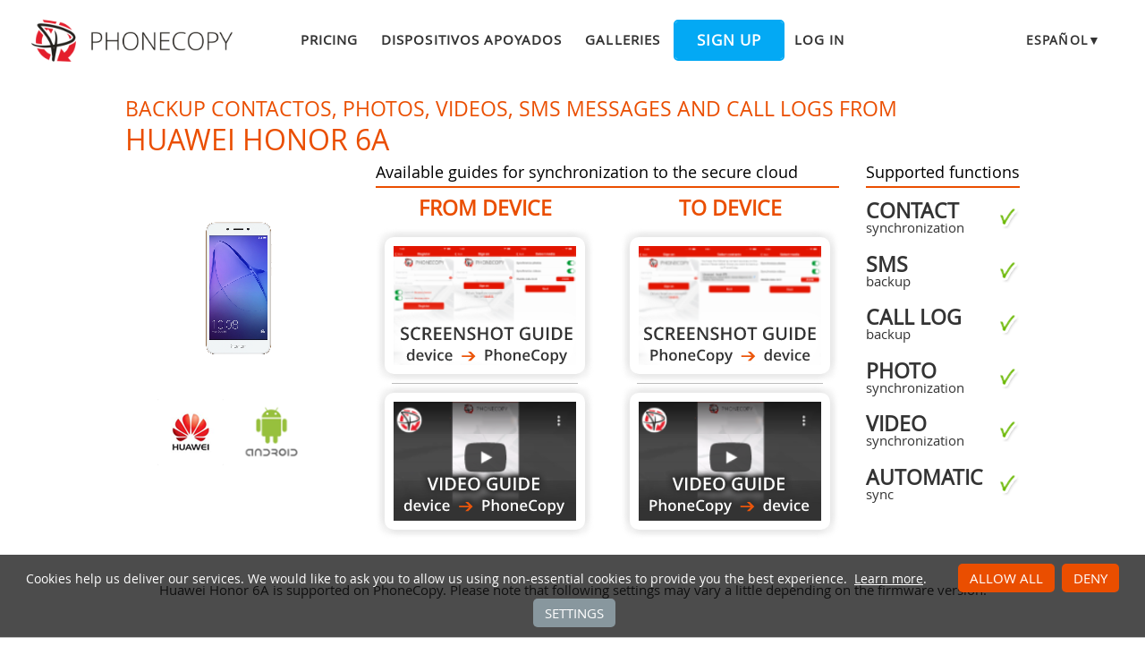

--- FILE ---
content_type: text/html;charset=utf-8
request_url: https://www.phonecopy.com/es/phones/view/huawei_honor_6a
body_size: 5206
content:
<!DOCTYPE html>
<html lang="es" data-lang="es">
<head>
    <title>Synchronize Huawei Honor 6A - PhoneCopy</title>
    <meta charset="utf-8" />
    <meta name="viewport" content="initial-scale=1.0, user-scalable=yes">
    <meta name="description" content="Transfer your contactos, photos, videos, sms messages and call logs from Huawei Honor 6A into other phones or to an online storage to keep them securely backed up." />
    <meta name="keywords" content="Huawei Honor 6A backup, contact synchronization, sms backup, call log backup, photo synchronization, video synchronization, automatic sync, phone backup, contacts backup, media backup, phone synchronization, contacts transfer" />
    <meta http-equiv="X-UA-Compatible" content="IE=Edge" />
    <link href="/static/css/application.css?t=20260114T131442" rel="preload" as="style" media="screen">
    <link href="/static/css/application.css?t=20260114T131442" rel="stylesheet" media="screen">
    <link rel="preload" href="/static/css/fa-icons.css?t=20260114T131442" media="screen" as="style" onload="this.onload=null;this.rel='stylesheet'">
    <noscript><link rel="stylesheet" href="/static/css/fa-icons.css?t=20260114T131442" media="screen"></noscript>
    <link rel="preload" href="/static/css/chart.css?t=20260114T131442" media="screen" as="style" onload="this.onload=null;this.rel='stylesheet'">
    <noscript><link rel="stylesheet" href="/static/css/chart.css?t=20260114T131442" media="screen"></noscript>

    <link rel="apple-touch-icon" sizes="57x57" href="/static/images/favicon/apple-touch-icon-57x57.png">
    <link rel="apple-touch-icon" sizes="114x114" href="/static/images/favicon/apple-touch-icon-114x114.png">
    <link rel="apple-touch-icon" sizes="72x72" href="/static/images/favicon/apple-touch-icon-72x72.png">
    <link rel="apple-touch-icon" sizes="144x144" href="/static/images/favicon/apple-touch-icon-144x144.png">
    <link rel="apple-touch-icon" sizes="60x60" href="/static/images/favicon/apple-touch-icon-60x60.png">
    <link rel="apple-touch-icon" sizes="120x120" href="/static/images/favicon/apple-touch-icon-120x120.png">
    <link rel="apple-touch-icon" sizes="76x76" href="/static/images/favicon/apple-touch-icon-76x76.png">
    <link rel="apple-touch-icon" sizes="152x152" href="/static/images/favicon/apple-touch-icon-152x152.png">
    <link rel="apple-touch-icon" sizes="180x180" href="/static/images/favicon/apple-touch-icon-180x180.png">
    <link rel="icon" type="image/png" href="/static/images/favicon/favicon-192x192.png" sizes="192x192">
    <link rel="icon" type="image/png" href="/static/images/favicon/favicon-160x160.png" sizes="160x160">
    <link rel="icon" type="image/png" href="/static/images/favicon/favicon-96x96.png" sizes="96x96">
    <link rel="icon" type="image/png" href="/static/images/favicon/favicon-16x16.png" sizes="16x16">
    <link rel="icon" type="image/png" href="/static/images/favicon/favicon-32x32.png" sizes="32x32">
    <meta name="msapplication-TileColor" content="#2d89ef">
    <meta name="msapplication-TileImage" content="/static/images/favicon/mstile-144x144.png">
    <meta name="robots" content="max-image-preview:standard">
    <link rel="canonical" href="https://www.phonecopy.com/es/phones/view/huawei_honor_6a">
    <link rel="alternate" href="https://www.phonecopy.com/en/phones/view/huawei_honor_6a" hreflang="en">
    <link rel="alternate" href="https://www.phonecopy.com/cs/phones/view/huawei_honor_6a" hreflang="cs">
    <link rel="alternate" href="https://www.phonecopy.com/de/phones/view/huawei_honor_6a" hreflang="de">
    <link rel="alternate" href="https://www.phonecopy.com/es/phones/view/huawei_honor_6a" hreflang="es">
    <link rel="alternate" href="https://www.phonecopy.com/pt/phones/view/huawei_honor_6a" hreflang="pt">
    <link rel="alternate" href="https://www.phonecopy.com/ru/phones/view/huawei_honor_6a" hreflang="ru">
    <link rel="alternate" href="https://www.phonecopy.com/fr/phones/view/huawei_honor_6a" hreflang="fr">
    <link rel="alternate" href="https://www.phonecopy.com/tr/phones/view/huawei_honor_6a" hreflang="tr">




    <meta property="og:site_name" content="PhoneCopy">
    <meta name="twitter:site" content="@phonecopy">
    <meta name="twitter:creator" content="@phonecopy">
    <meta name="twitter:card" content="summary">

    <meta property="og:title" content="Synchronize Huawei Honor 6A"/>
    <meta name="twitter:title" content="Synchronize Huawei Honor 6A">
    <meta property="og:type" content="article"/>
    <meta property="og:image" content="https://www.phonecopy.com/dynamic/phone_images/huawei_honor_6a_dli-l22.png"/>
    <meta name="twitter:image" content="https://www.phonecopy.com/dynamic/phone_images/huawei_honor_6a_dli-l22.png">
    <meta property="og:description" content="Transfer your contactos, photos, videos, sms messages and call logs from Huawei Honor 6A into other phones or to an online storage to keep them securely backed up."/>
    <meta name="twitter:description" content="Transfer your contactos, photos, videos, sms messages and call logs from Huawei Honor 6A into other phones or to an online storage to keep them securely backed up."/>
    <meta property="og:url" content="https://www.phonecopy.com/es/phones/view/huawei_honor_6a"/>

<script type="application/ld+json">
{
  "@context": "http://schema.org",
  "@type": "Article",
  "mainEntityOfPage": {
    "@type": "WebPage",
    "@id": "https://www.phonecopy.com/"
  },
  "headline": "Synchronize Huawei Honor 6A",
  "image": [
      "https://www.phonecopy.com/dynamic/phone_images/huawei_honor_6a_dli-l22.png"
  ],
  "datePublished": "2018-05-04T16:30:54.363594",
  "dateModified": "2018-05-04T16:30:54.363594",
  "author": {
    "@type": "Organization",
    "name": "phonecopy.com",
    "logo": {
      "@type": "ImageObject",
      "url": "https://www.phonecopy.com/static/images/favicon/favicon-160x160.png"
    }
  },
  "publisher": {
    "@type": "Organization",
    "name": "phonecopy.com",
    "logo": {
      "@type": "ImageObject",
      "url": "https://www.phonecopy.com/static/images/favicon/favicon-160x160.png"
    }
  },
  "description": "Transfer your contactos, photos, videos, sms messages and call logs from Huawei Honor 6A into other phones or to an online storage to keep them securely backed up."
}
</script>





<script type="text/javascript">
  var _gaq = _gaq || [];
</script>

</head>

<body class="bp  phone-view phone-guideline">
<input id="pageK" type="hidden" value="" />
<input id="tokenInterval" type="hidden" value="1800000.0" />

<div id="header">
    <a class="logo" href="/es/">Phonecopy - Your Personal Cloud</a>
    <div class="nav-block hiddenIfNarrow" id="nav-block">
        <ul>
            <li><a href="/es/pages/pricing">Pricing</a></li>
            <li><a href="/es/phones">Dispositivos apoyados</a></li>
            <li><a href="/es/gallery/catalog">Galleries</a></li>
                <li><a class="button" href="/es/registration/form?referrer=phones%2Fview%2Fhuawei_honor_6a" id="linkSignUp">Sign up</a>
    <li><a href="/es/signin?referrer=phones%2Fview%2Fhuawei_honor_6a">Log in</a>

        </ul>
    </div>
    <div class="lang-block">
        <div class="language expander">
<span class="select">español&#9660;</span>
<ul class="language-list">
        <li><a href="/en/phones/view/huawei_honor_6a">english</a></li>
        <li><a href="/cs/phones/view/huawei_honor_6a">čeština</a></li>
        <li><a href="/de/phones/view/huawei_honor_6a">Deutsch</a></li>
        <li><a href="/pt/phones/view/huawei_honor_6a">português</a></li>
        <li><a href="/ru/phones/view/huawei_honor_6a">русский</a></li>
        <li><a href="/fr/phones/view/huawei_honor_6a">français</a></li>
        <li><a href="/tr/phones/view/huawei_honor_6a">Türkçe</a></li>
</ul>

</div>

    </div>
    <a id="menu-button" href="#" data-component="offcanvas" data-target="#offcanvas-wrapper" data-direction="right" data-width="300px" data-push="false">
        <i class="menu-icon"></i>
    </a>
</div>

<div id="cookieAgreement" class="messages notice hidden">
    <span class="cookie-agreement-group-initial">
    Cookies help us deliver our services.
    We would like to ask you to allow us using non-essential cookies to provide you the best experience.
    </span>
    <span class="cookie-agreement-group-settings">
    Please select cookie categories to allow.
    </span>
    <a href="/es/pages/cookies_policy" target="_blank">Learn more</a>.
    <div class="cookie-agreement-group-settings button-group">
        <label><input class="cookie-agreement-functional" type="checkbox" checked disabled>Functional (mandatory, deliver app functionality)</label>
        <label><input class="cookie-agreement-statistics" type="checkbox">Analytics (web attendance, performance)</label>
        <label><input class="cookie-agreement-ads" type="checkbox">Ads (personalized ads)</label>
        <a href="#" class="cookie-agreement-save button preferred">Guardar</a>
    </div>
    <div class="cookie-agreement-group-initial button-group">
        <a href="#" class="cookie-agreement-allow button preferred">Allow all</a>
        <a href="#" class="cookie-agreement-deny button preferred">Deny</a>
        <a href="#" class="cookie-agreement-settings button">Settings</a>
    </div>
</div>


<div id="page-container">
<div id="page-wrap">
    <div id="page">
        <div class="content" id="content">
                <div id="messages-error" class="messages hidden">
        <ul class="error">
        </ul>
    </div>
    <div id="messages-warning" class="messages hidden">
        <ul class="notice">
        </ul>
    </div>
    <div id="messages-info" class="messages temporary hidden">
        <ul class="info">
        </ul>
    </div>
    <div id="messages-ok" class="messages temporary hidden">
        <ul class="success">
        </ul>
    </div>

            


<div class="phone-header small-phone-image">
  <h1>Backup contactos, photos, videos, sms messages and call logs from <span class="phone-name">Huawei Honor 6A</span></h1>

<div class="phone-image">
      <img src="/dynamic/phone_images/huawei_honor_6a_dli-l22.png" alt="Huawei Honor 6A"/>

</div>


<h2 class="phone-guide-title">Available guides for synchronization to the secure cloud</h2>
<div class="phone-guide-from">
    <h3 class="phone-guide-label">From device</h3>
        <a class="phone-guide-screenshot-from" href="/es/pages/how_to_backup_contacts_from_android">From Huawei Honor 6A</a>
    <hr>
        <a class="phone-guide-video-from" href="https://www.youtube.com/watch?v=O6xppL_Qnqs">From Huawei Honor 6A</a>
</div>
<div class="phone-guide-to">
    <h3 class="phone-guide-label">To device</h3>
        <a class="phone-guide-screenshot-to" href="/es/pages/how_to_synchronize_contacts_to_android">To Huawei Honor 6A</a>
    <hr>
        <a class="phone-guide-video-to" href="https://www.youtube.com/watch?v=2lzAWJEUsDs">To Huawei Honor 6A</a>
</div>

<h2 class="phone-support-title">Supported functions</h2>

<div class="phone-support-spec">
    <ul>
        <li>
            <span class="text"><strong>contact</strong> synchronization</span>
            <span class="icon-supported"></span>
        </li>
        <li>
            <span class="text"><strong>sms</strong> backup</span>
            <span class="icon-supported"></span>
        </li>
        <li>
            <span class="text"><strong>call log</strong> backup</span>
            <span class="icon-supported"></span>
        </li>
        <li>
            <span class="text"><strong>photo</strong> synchronization</span>
            <span class="icon-supported"></span>
        </li>
        <li>
            <span class="text"><strong>video</strong> synchronization</span>
            <span class="icon-supported"></span>
        </li>
        <li>
            <span class="text"><strong>automatic</strong> sync</span>
            <span class="icon-supported"></span>
        </li>
    </ul>
</div>


<div class="phone-categories">
  <a href="/es/phones/manufacturer/Huawei"><img class="manufacturer-logo" width="74" height="74" src="/dynamic/images/manufacturers/logo_huawei.png" alt="Huawei"/></a>
    <a href="/es/phones/os/Android"><img class="manufacturer-logo" width="74" height="74" src="/dynamic/images/manufacturers/logo_android.png" alt="Android"/></a>
</div>

</div>

<p class="phone-support-status">
Huawei Honor 6A is supported on PhoneCopy.
Please note that following settings may vary a little depending on the firmware version.
</p>

<div class="reduced-width">





</div>








<div class="sync-manual-wrapper" id="text-guideline">
    <h2>Text guideline - How to backup</h2>
    <div class="sync-manual manual-from as2cols">
      <p class="manual-heading">From Huawei Honor 6A</p>
      <div class="guideline-wrapper">
        <div class="warning">Las instrucciones no han sido trducidas a su lengua.</div>
        <div class=notice>If you want to transfer contacts from your Android device please use following <a href="/en/pages/how_to_backup_contacts_from_android">screenshot guide</a>.</div>

<ol>
<li class="step">Download our <a href="http://www.phonecopy.com/android/index-en.html"  target="_blank">PhoneCopy for Android application</a> to your mobile device.</li>
<li class="step">After launching the application, create a new account from the application. If you have already created an account on web pages www.phonecopy.com, log in to this existing account in the application.</li>
<li class="step">After successful login, go through the application setup wizard and then select "Synchronize" (for an account with an existing backup) / "Backup" (for an empty account) or press the "Later" button and then select option in the side menu "Back up contacts" / "Restore contacts" for one-way synchronization.</li>
</ol>

<hr/>
<p>
More detailed information and instructions include screenshots: <a href="/en/pages/how_to_backup_contacts_from_android"> <b>how to backup and synchronize contacts from Android</b></a>
</p>
<p>
For more information about our app, visit our <a href="/android/index-en.html">PhoneCopy for Android page.</a>
</p>

<hr/>
You need an Android phone version 4.4 (KitKat), 5.0, 5.1 (Lollipop), 6.0 (Marshmallow), 7.0, 7.1 (Nougat), 8.0, 8.1 (Oreo), 9.0 (Pie), 10, 11, 12, 13 and 14 incl. tablets. Let us just remind you, that for now PhoneCopy for Android transfers to server contacts, photos, videos and SMS.
        <p>En el caso de problemas con la sincronización, <a href="/es/feedback">contacte con nosotros</a>.</p>
      </div>
    </div>
    <div class="sync-manual as2cols">
            <p class="manual-heading">To Huawei Honor 6A</p>
      <div class="guideline-wrapper">
        <div class="warning">Las instrucciones no han sido trducidas a su lengua.</div>
        <div class=notice>If you want to transfer contacts to your Android device please use following <a href="/en/pages/how_to_synchronize_contacts_to_android">screenshot guide</a>.</div>

<ol>
<li class="step">Download our <a href="http://www.phonecopy.com/android/index-en.html"  target="_blank">PhoneCopy for Android application</a> to your mobile device.</li>
<li class="step">After launching the application, create a new account from the application. If you have already created an account on web pages www.phonecopy.com, log in to this existing account in the application.</li>
<li class="step">After successful login, go through the application setup wizard and then select "Synchronize" (for an account with an existing backup) / "Backup" (for an empty account) or press the "Later" button and then select option in the side menu "Back up contacts" / "Restore contacts" for one-way synchronization.</li>
</ol>

<hr/>
<p>
More detailed information and instructions include screenshots: <a href="/en/pages/how_to_synchronize_contacts_to_android"> <b>how transfer contacts to Android</b></a>
</p>
<p>
For more information about our app, visit our <a href="/android/index-en.html">PhoneCopy for Android page.</a>
</p>
<hr/>
You need an Android phone version 4.4 (KitKat), 5.0, 5.1 (Lollipop), 6.0 (Marshmallow), 7.0, 7.1 (Nougat), 8.0, 8.1 (Oreo), 9.0 (Pie), 10, 11, 12, 13 and 14 incl. tablets. Let us just remind you, that for now, PhoneCopy for Android transfers to server contacts, photos, videos, and SMS.
        <p>En el caso de problemas con la sincronización, <a href="/es/feedback">contacte con nosotros</a>.</p>
      </div>
    </div>
</div>

    <h2>Comentarios de usuarios</h2>
    
    <div class=discussion>
            <p class=info>
      To leave a comment please <a href="/es/signin?referrer=phones%2Fview%2Fhuawei_honor_6a" rel="nofollow">sign in</a>.
    </p>

        <ul class="toplevel">
    <li>
        <div class="comment toplevel ">
            <span class="comment-text">Hello!<br>
<br>
Phonecopy App on Android phone sees only Phone contacts and Google Account contacts. But if the phone has Exchange Account (and contacts), Phonecopy App does not see this account and cannot add it as source of data (contacts).</span>
            <span class="comment-meta">
                <span class="author">comsync</span>, <span class="created-at" title="2022-07-08 17:30:15 UTC">8/7/22</span>            </span>
        </div>
            <ul>
    <li>
        <div class="comment  ">
            <span class="comment-text">Hello, answered via private email.</span>
            <span class="comment-meta">
                <span class="author">PhoneCopy support team</span>, <span class="created-at" title="2022-07-11 10:47:35 UTC">11/7/22</span>            </span>
        </div>
         
    </li>
    </ul>
 
    </li>
    </ul>

    </div>

    <a class="button preferred" href="/es/discussion?category_id=237">See whole discussion</a>

        </div>
    </div>
</div>
</div>

<div id="footer-stripe">
<div id="footer-container">
<div id="footer-wrap" class="footer-wrap">
    <div id="footer">
        <div class="footer-group">
            <div class="caption">Support</div>
            <ul>
                <li><a href="/es/pages/how_to_list">How to articles</a>
                <li><a href="/es/phones/">Dispositivos apoyados</a>
                <li><a href="/es/discussion/">Discusión</a>
                <li><a href="/es/help/">Ayuda</a>
            </ul>
        </div>
        <div class="footer-group">
            <div class="caption">Media</div>
            <ul>
                <li><a href="/es/pages/about_us">Quienes somos</a>
                <li><a href="/es/pages/user_reviews">User reviews</a>
                <li><a href="https://blog.phonecopy.com/en/" target="_blank">Blog</a>
                <li><a href="https://www.facebook.com/PhoneCopy" target="_blank">Facebook</a>, <a href="https://www.youtube.com/phonecopy" target="_blank">Youtube</a>
            </ul>
        </div>
        <div class="footer-group">
            <div class="caption">Apps</div>
            <ul>
                <li><a href="https://android.phonecopy.com/index-en.html">Android</a>
                <li><a href="https://iphone.phonecopy.com/index-en.html">iPhone, iPad</a>
                <li><a href="https://windows.phonecopy.com/en">Windows 10</a>
                <li><a href="https://kaios.phonecopy.com/index-en.html">KaiOS</a>
            </ul>
        </div>
        <div class="footer-group last">
            <div class="caption">Rules</div>
            <ul>
                <li><a href="/es/pages/terms_of_service">Terms of service</a>
                <li><a href="/es/pages/eu_user_consent">User consent</a>
                <li><a href="/es/pages/privacy_policy">Privacy policy</a>
                <li><a href="/es/pages/pricing">Pricing</a>
            </ul>
        </div>
    </div>
    <div id="copyright">
        &copy; 2026 All rights reserved by PhoneCopy.com  &nbsp; <a href="#" onclick="Dom.removeClass(cookieAgreement, 'hidden'); return false;">Cookie settings</a>
    </div>
    <div id="offcanvas-wrapper" class="hide force-hide offcanvas-right">
        <div class="offcanvas-top">
            <div class="close-holder">
                <span class="close"></span>
            </div>
            <div class="logo-holder">
                <a href="/es/" class="custom-logo-link" rel="home">
                    <img src="/static/images/logo-new-neg.png" class="custom-logo" alt="PhoneCopy" />
                </a>
            </div>
        </div>
        <div id="offcanvas-menu" class="menu-menu-1-container">
            <ul id="offcanvas_menu" class="offcanvas_menu">
                <li class="menu-item">
                    <a href="/es/pages/pricing">Pricing</a></li>
                <li class="menu-item">
                    <a href="/es/phones">Dispositivos apoyados</a></li>
                <li class="menu-item">
                    <a href="/es/gallery/catalog">Galleries</a></li>
                    <li class="button menu-item">
                        <a href="/es/registration/form">Sign up</a></li>
                    <li class="menu-item">
                        <a href="/es/signin">Log in</a></li>
            </ul>
                <ul class="language-list">
        <li><a href="/en/phones/view/huawei_honor_6a">en</a></li>
        <li><a href="/cs/phones/view/huawei_honor_6a">cs</a></li>
        <li><a href="/de/phones/view/huawei_honor_6a">de</a></li>
        <li><a href="/pt/phones/view/huawei_honor_6a">pt</a></li>
        <li><a href="/ru/phones/view/huawei_honor_6a">ru</a></li>
        <li><a href="/fr/phones/view/huawei_honor_6a">fr</a></li>
        <li><a href="/tr/phones/view/huawei_honor_6a">tr</a></li>
</ul>

        </div>
    </div>

</div>
</div>
</div>

    <script type="text/javascript" src="/static/aggregated/base.js?t=20260114T131442"></script>
    <script type="text/javascript" src="/static/aggregated/connection.js?t=20260114T131442"></script>
    <script type="text/javascript" src="/static/js/jquery.js?t=20260114T131442"></script>
    <script type="text/javascript" src="/static/js/jquery-noconflict.js?t=20260114T131442"></script>
    <script type="text/javascript" src="/static/js/kube-min.js?t=20260114T131442"></script>
    <script type="text/javascript" src="/static/js/pc/site/main.js?t=20260114T131442"></script>
    <script type="text/javascript" src="/static/aggregated/guideline.js?t=20260114T131442"></script>
    <script type="text/javascript" src="/static/js/pc/site/phone_view.js?t=20260114T131442"></script>
    <script type="text/javascript" src="/static/js/d3.min.js?t=20260114T131442"></script>
    <script type="text/javascript" src="/static/js/topojson.min.js?t=20260114T131442"></script>
    <script type="text/javascript" src="/static/js/datamaps.world.min.js?t=20260114T131442"></script>
    <script type="text/javascript" src="/static/js/chart.js?t=20260114T131442"></script>

    <script type="text/javascript" src="/static/js/pc/locale/es.js?t=20260114T131442"></script>

<script type="text/javascript">
    YAHOO.namespace('pc.config').staticHash = '20260114T131442';
    YAHOO.pc.site.focus = 'searchField';
</script>



</body>
</html>
